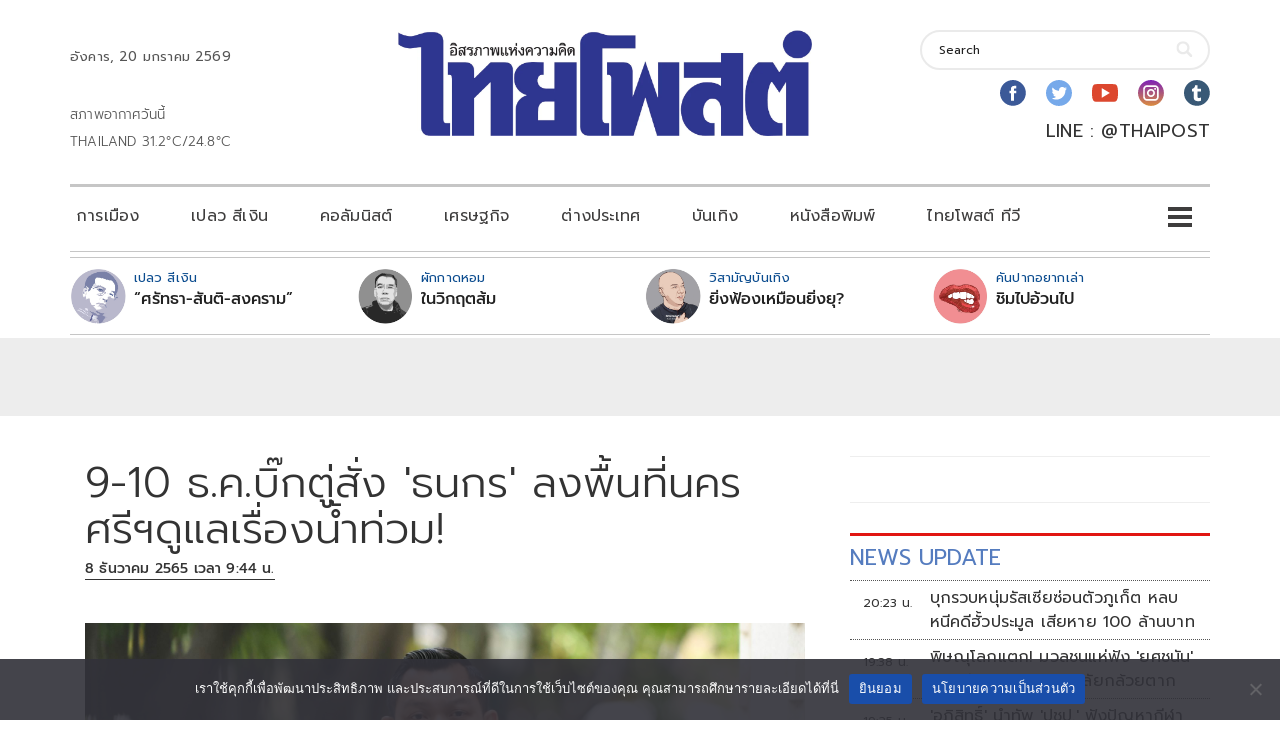

--- FILE ---
content_type: text/html; charset=utf-8
request_url: https://www.google.com/recaptcha/api2/aframe
body_size: 269
content:
<!DOCTYPE HTML><html><head><meta http-equiv="content-type" content="text/html; charset=UTF-8"></head><body><script nonce="TRWVQK2TNpjz2QlejLF9HA">/** Anti-fraud and anti-abuse applications only. See google.com/recaptcha */ try{var clients={'sodar':'https://pagead2.googlesyndication.com/pagead/sodar?'};window.addEventListener("message",function(a){try{if(a.source===window.parent){var b=JSON.parse(a.data);var c=clients[b['id']];if(c){var d=document.createElement('img');d.src=c+b['params']+'&rc='+(localStorage.getItem("rc::a")?sessionStorage.getItem("rc::b"):"");window.document.body.appendChild(d);sessionStorage.setItem("rc::e",parseInt(sessionStorage.getItem("rc::e")||0)+1);localStorage.setItem("rc::h",'1768915558120');}}}catch(b){}});window.parent.postMessage("_grecaptcha_ready", "*");}catch(b){}</script></body></html>

--- FILE ---
content_type: application/javascript; charset=utf-8
request_url: https://fundingchoicesmessages.google.com/f/AGSKWxVBMzk1tQ0rqT4hc88IZQIVyJwKHLBU87HVdyQvrqHErAYAX-67n3cM8-X7TUOOPMGiO6twAADxCt3wAwr8VygMMkO80YtQcDt90xONt0TZQtKXjqd66tTFcH9nboSPKLLplcFgvVdfYqf62Gew6N2NIUy3YrKRjgrf84Ypr5-aGvHy7sYg46uFebCK/_/adclient-/adhads./template/ad./ad_count./centerads.
body_size: -1294
content:
window['68afcb13-ccff-4e93-906e-86cb4b0199e7'] = true;